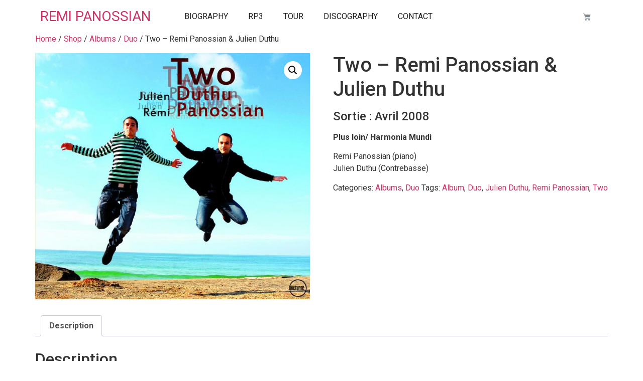

--- FILE ---
content_type: text/html; charset=UTF-8
request_url: https://www.remipanossian.com/en/shop/two/
body_size: 19511
content:
<!doctype html>
<html lang="en-US" prefix="og: http://ogp.me/ns#">
<head>
	<meta charset="UTF-8">
	<meta name="viewport" content="width=device-width, initial-scale=1">
	<link rel="profile" href="https://gmpg.org/xfn/11">
	<meta name='robots' content='index, follow, max-image-preview:large, max-snippet:-1, max-video-preview:-1' />
	<style>img:is([sizes="auto" i], [sizes^="auto," i]) { contain-intrinsic-size: 3000px 1500px }</style>
	<meta property="og:locale" content="en_US" />
<meta property="og:type" content="product" />
<meta property="og:title" content="Two &#8211; Remi Panossian &amp; Julien Duthu" />
<meta property="og:description" content="Sortie : Avril 2008Plus loin/ Harmonia MundiRemi Panossian (piano)Julien Duthu (Contrebasse)" />
<meta property="og:url" content="https://www.remipanossian.com/en/shop/two/" />
<meta property="og:site_name" content="Remi Panossian | Official Website" />
<meta property="og:image" content="https://www.remipanossian.com/wp-content/uploads/2008/04/album-remi-panossian-two.jpg" />
<meta property="og:image:secure_url" content="https://www.remipanossian.com/wp-content/uploads/2008/04/album-remi-panossian-two.jpg" />
<meta property="og:image:width" content="851" />
<meta property="og:image:height" content="765" />
<meta property="product:availability" content="instock"/>
<meta property="og:availability" content="instock"/>
<meta property="product:condition" content="new" />

	<!-- This site is optimized with the Yoast SEO plugin v26.0 - https://yoast.com/wordpress/plugins/seo/ -->
	<title>Two - Remi Panossian &amp; Julien Duthu - Remi Panossian | Official Website</title>
	<link rel="canonical" href="https://www.remipanossian.com/shop/two/" />
	<meta property="og:locale" content="en_US" />
	<meta property="og:type" content="article" />
	<meta property="og:title" content="Two - Remi Panossian &amp; Julien Duthu - Remi Panossian | Official Website" />
	<meta property="og:description" content="Sortie : Avril 2008 Plus loin/ Harmonia Mundi  Remi Panossian (piano) Julien Duthu (Contrebasse)" />
	<meta property="og:url" content="https://www.remipanossian.com/shop/two/" />
	<meta property="og:site_name" content="Remi Panossian | Official Website" />
	<meta property="article:modified_time" content="2018-01-24T00:22:15+00:00" />
	<meta property="og:image" content="https://www.remipanossian.com/wp-content/uploads/2008/04/album-remi-panossian-two.jpg" />
	<meta property="og:image:width" content="851" />
	<meta property="og:image:height" content="765" />
	<meta property="og:image:type" content="image/jpeg" />
	<meta name="twitter:card" content="summary_large_image" />
	<script type="application/ld+json" class="yoast-schema-graph">{"@context":"https://schema.org","@graph":[{"@type":"WebPage","@id":"https://www.remipanossian.com/shop/two/","url":"https://www.remipanossian.com/shop/two/","name":"Two - Remi Panossian & Julien Duthu - Remi Panossian | Official Website","isPartOf":{"@id":"https://www.remipanossian.com/#website"},"primaryImageOfPage":{"@id":"https://www.remipanossian.com/shop/two/#primaryimage"},"image":{"@id":"https://www.remipanossian.com/shop/two/#primaryimage"},"thumbnailUrl":"https://www.remipanossian.com/wp-content/uploads/2008/04/album-remi-panossian-two.jpg","datePublished":"2008-04-10T00:10:31+00:00","dateModified":"2018-01-24T00:22:15+00:00","breadcrumb":{"@id":"https://www.remipanossian.com/shop/two/#breadcrumb"},"inLanguage":"en-US","potentialAction":[{"@type":"ReadAction","target":["https://www.remipanossian.com/shop/two/"]}]},{"@type":"ImageObject","inLanguage":"en-US","@id":"https://www.remipanossian.com/shop/two/#primaryimage","url":"https://www.remipanossian.com/wp-content/uploads/2008/04/album-remi-panossian-two.jpg","contentUrl":"https://www.remipanossian.com/wp-content/uploads/2008/04/album-remi-panossian-two.jpg","width":851,"height":765,"caption":"REMI PANOSSIAN TWO"},{"@type":"BreadcrumbList","@id":"https://www.remipanossian.com/shop/two/#breadcrumb","itemListElement":[{"@type":"ListItem","position":1,"name":"Home","item":"https://www.remipanossian.com/en/"},{"@type":"ListItem","position":2,"name":"Shop","item":"https://www.remipanossian.com/shop/"},{"@type":"ListItem","position":3,"name":"Two &#8211; Remi Panossian &#038; Julien Duthu"}]},{"@type":"WebSite","@id":"https://www.remipanossian.com/#website","url":"https://www.remipanossian.com/","name":"Remi Panossian | Official Website","description":"New Album release ! Remi Panossian Trio - RP3: 88888888","potentialAction":[{"@type":"SearchAction","target":{"@type":"EntryPoint","urlTemplate":"https://www.remipanossian.com/?s={search_term_string}"},"query-input":{"@type":"PropertyValueSpecification","valueRequired":true,"valueName":"search_term_string"}}],"inLanguage":"en-US"}]}</script>
	<!-- / Yoast SEO plugin. -->


<link rel='dns-prefetch' href='//www.remipanossian.com' />
<link rel="alternate" type="application/rss+xml" title="Remi Panossian | Official Website &raquo; Feed" href="https://www.remipanossian.com/en/feed/" />
<link rel="alternate" type="application/rss+xml" title="Remi Panossian | Official Website &raquo; Comments Feed" href="https://www.remipanossian.com/en/comments/feed/" />
<script>
window._wpemojiSettings = {"baseUrl":"https:\/\/s.w.org\/images\/core\/emoji\/16.0.1\/72x72\/","ext":".png","svgUrl":"https:\/\/s.w.org\/images\/core\/emoji\/16.0.1\/svg\/","svgExt":".svg","source":{"concatemoji":"https:\/\/www.remipanossian.com\/wp-includes\/js\/wp-emoji-release.min.js?ver=16e2746cb2875ca147ff83b7d816dc48"}};
/*! This file is auto-generated */
!function(s,n){var o,i,e;function c(e){try{var t={supportTests:e,timestamp:(new Date).valueOf()};sessionStorage.setItem(o,JSON.stringify(t))}catch(e){}}function p(e,t,n){e.clearRect(0,0,e.canvas.width,e.canvas.height),e.fillText(t,0,0);var t=new Uint32Array(e.getImageData(0,0,e.canvas.width,e.canvas.height).data),a=(e.clearRect(0,0,e.canvas.width,e.canvas.height),e.fillText(n,0,0),new Uint32Array(e.getImageData(0,0,e.canvas.width,e.canvas.height).data));return t.every(function(e,t){return e===a[t]})}function u(e,t){e.clearRect(0,0,e.canvas.width,e.canvas.height),e.fillText(t,0,0);for(var n=e.getImageData(16,16,1,1),a=0;a<n.data.length;a++)if(0!==n.data[a])return!1;return!0}function f(e,t,n,a){switch(t){case"flag":return n(e,"\ud83c\udff3\ufe0f\u200d\u26a7\ufe0f","\ud83c\udff3\ufe0f\u200b\u26a7\ufe0f")?!1:!n(e,"\ud83c\udde8\ud83c\uddf6","\ud83c\udde8\u200b\ud83c\uddf6")&&!n(e,"\ud83c\udff4\udb40\udc67\udb40\udc62\udb40\udc65\udb40\udc6e\udb40\udc67\udb40\udc7f","\ud83c\udff4\u200b\udb40\udc67\u200b\udb40\udc62\u200b\udb40\udc65\u200b\udb40\udc6e\u200b\udb40\udc67\u200b\udb40\udc7f");case"emoji":return!a(e,"\ud83e\udedf")}return!1}function g(e,t,n,a){var r="undefined"!=typeof WorkerGlobalScope&&self instanceof WorkerGlobalScope?new OffscreenCanvas(300,150):s.createElement("canvas"),o=r.getContext("2d",{willReadFrequently:!0}),i=(o.textBaseline="top",o.font="600 32px Arial",{});return e.forEach(function(e){i[e]=t(o,e,n,a)}),i}function t(e){var t=s.createElement("script");t.src=e,t.defer=!0,s.head.appendChild(t)}"undefined"!=typeof Promise&&(o="wpEmojiSettingsSupports",i=["flag","emoji"],n.supports={everything:!0,everythingExceptFlag:!0},e=new Promise(function(e){s.addEventListener("DOMContentLoaded",e,{once:!0})}),new Promise(function(t){var n=function(){try{var e=JSON.parse(sessionStorage.getItem(o));if("object"==typeof e&&"number"==typeof e.timestamp&&(new Date).valueOf()<e.timestamp+604800&&"object"==typeof e.supportTests)return e.supportTests}catch(e){}return null}();if(!n){if("undefined"!=typeof Worker&&"undefined"!=typeof OffscreenCanvas&&"undefined"!=typeof URL&&URL.createObjectURL&&"undefined"!=typeof Blob)try{var e="postMessage("+g.toString()+"("+[JSON.stringify(i),f.toString(),p.toString(),u.toString()].join(",")+"));",a=new Blob([e],{type:"text/javascript"}),r=new Worker(URL.createObjectURL(a),{name:"wpTestEmojiSupports"});return void(r.onmessage=function(e){c(n=e.data),r.terminate(),t(n)})}catch(e){}c(n=g(i,f,p,u))}t(n)}).then(function(e){for(var t in e)n.supports[t]=e[t],n.supports.everything=n.supports.everything&&n.supports[t],"flag"!==t&&(n.supports.everythingExceptFlag=n.supports.everythingExceptFlag&&n.supports[t]);n.supports.everythingExceptFlag=n.supports.everythingExceptFlag&&!n.supports.flag,n.DOMReady=!1,n.readyCallback=function(){n.DOMReady=!0}}).then(function(){return e}).then(function(){var e;n.supports.everything||(n.readyCallback(),(e=n.source||{}).concatemoji?t(e.concatemoji):e.wpemoji&&e.twemoji&&(t(e.twemoji),t(e.wpemoji)))}))}((window,document),window._wpemojiSettings);
</script>
<style id='wp-emoji-styles-inline-css'>

	img.wp-smiley, img.emoji {
		display: inline !important;
		border: none !important;
		box-shadow: none !important;
		height: 1em !important;
		width: 1em !important;
		margin: 0 0.07em !important;
		vertical-align: -0.1em !important;
		background: none !important;
		padding: 0 !important;
	}
</style>
<link rel='stylesheet' id='wp-block-library-css' href='https://www.remipanossian.com/wp-includes/css/dist/block-library/style.min.css?ver=16e2746cb2875ca147ff83b7d816dc48' media='all' />
<style id='global-styles-inline-css'>
:root{--wp--preset--aspect-ratio--square: 1;--wp--preset--aspect-ratio--4-3: 4/3;--wp--preset--aspect-ratio--3-4: 3/4;--wp--preset--aspect-ratio--3-2: 3/2;--wp--preset--aspect-ratio--2-3: 2/3;--wp--preset--aspect-ratio--16-9: 16/9;--wp--preset--aspect-ratio--9-16: 9/16;--wp--preset--color--black: #000000;--wp--preset--color--cyan-bluish-gray: #abb8c3;--wp--preset--color--white: #ffffff;--wp--preset--color--pale-pink: #f78da7;--wp--preset--color--vivid-red: #cf2e2e;--wp--preset--color--luminous-vivid-orange: #ff6900;--wp--preset--color--luminous-vivid-amber: #fcb900;--wp--preset--color--light-green-cyan: #7bdcb5;--wp--preset--color--vivid-green-cyan: #00d084;--wp--preset--color--pale-cyan-blue: #8ed1fc;--wp--preset--color--vivid-cyan-blue: #0693e3;--wp--preset--color--vivid-purple: #9b51e0;--wp--preset--gradient--vivid-cyan-blue-to-vivid-purple: linear-gradient(135deg,rgba(6,147,227,1) 0%,rgb(155,81,224) 100%);--wp--preset--gradient--light-green-cyan-to-vivid-green-cyan: linear-gradient(135deg,rgb(122,220,180) 0%,rgb(0,208,130) 100%);--wp--preset--gradient--luminous-vivid-amber-to-luminous-vivid-orange: linear-gradient(135deg,rgba(252,185,0,1) 0%,rgba(255,105,0,1) 100%);--wp--preset--gradient--luminous-vivid-orange-to-vivid-red: linear-gradient(135deg,rgba(255,105,0,1) 0%,rgb(207,46,46) 100%);--wp--preset--gradient--very-light-gray-to-cyan-bluish-gray: linear-gradient(135deg,rgb(238,238,238) 0%,rgb(169,184,195) 100%);--wp--preset--gradient--cool-to-warm-spectrum: linear-gradient(135deg,rgb(74,234,220) 0%,rgb(151,120,209) 20%,rgb(207,42,186) 40%,rgb(238,44,130) 60%,rgb(251,105,98) 80%,rgb(254,248,76) 100%);--wp--preset--gradient--blush-light-purple: linear-gradient(135deg,rgb(255,206,236) 0%,rgb(152,150,240) 100%);--wp--preset--gradient--blush-bordeaux: linear-gradient(135deg,rgb(254,205,165) 0%,rgb(254,45,45) 50%,rgb(107,0,62) 100%);--wp--preset--gradient--luminous-dusk: linear-gradient(135deg,rgb(255,203,112) 0%,rgb(199,81,192) 50%,rgb(65,88,208) 100%);--wp--preset--gradient--pale-ocean: linear-gradient(135deg,rgb(255,245,203) 0%,rgb(182,227,212) 50%,rgb(51,167,181) 100%);--wp--preset--gradient--electric-grass: linear-gradient(135deg,rgb(202,248,128) 0%,rgb(113,206,126) 100%);--wp--preset--gradient--midnight: linear-gradient(135deg,rgb(2,3,129) 0%,rgb(40,116,252) 100%);--wp--preset--font-size--small: 13px;--wp--preset--font-size--medium: 20px;--wp--preset--font-size--large: 36px;--wp--preset--font-size--x-large: 42px;--wp--preset--spacing--20: 0.44rem;--wp--preset--spacing--30: 0.67rem;--wp--preset--spacing--40: 1rem;--wp--preset--spacing--50: 1.5rem;--wp--preset--spacing--60: 2.25rem;--wp--preset--spacing--70: 3.38rem;--wp--preset--spacing--80: 5.06rem;--wp--preset--shadow--natural: 6px 6px 9px rgba(0, 0, 0, 0.2);--wp--preset--shadow--deep: 12px 12px 50px rgba(0, 0, 0, 0.4);--wp--preset--shadow--sharp: 6px 6px 0px rgba(0, 0, 0, 0.2);--wp--preset--shadow--outlined: 6px 6px 0px -3px rgba(255, 255, 255, 1), 6px 6px rgba(0, 0, 0, 1);--wp--preset--shadow--crisp: 6px 6px 0px rgba(0, 0, 0, 1);}:root { --wp--style--global--content-size: 800px;--wp--style--global--wide-size: 1200px; }:where(body) { margin: 0; }.wp-site-blocks > .alignleft { float: left; margin-right: 2em; }.wp-site-blocks > .alignright { float: right; margin-left: 2em; }.wp-site-blocks > .aligncenter { justify-content: center; margin-left: auto; margin-right: auto; }:where(.wp-site-blocks) > * { margin-block-start: 24px; margin-block-end: 0; }:where(.wp-site-blocks) > :first-child { margin-block-start: 0; }:where(.wp-site-blocks) > :last-child { margin-block-end: 0; }:root { --wp--style--block-gap: 24px; }:root :where(.is-layout-flow) > :first-child{margin-block-start: 0;}:root :where(.is-layout-flow) > :last-child{margin-block-end: 0;}:root :where(.is-layout-flow) > *{margin-block-start: 24px;margin-block-end: 0;}:root :where(.is-layout-constrained) > :first-child{margin-block-start: 0;}:root :where(.is-layout-constrained) > :last-child{margin-block-end: 0;}:root :where(.is-layout-constrained) > *{margin-block-start: 24px;margin-block-end: 0;}:root :where(.is-layout-flex){gap: 24px;}:root :where(.is-layout-grid){gap: 24px;}.is-layout-flow > .alignleft{float: left;margin-inline-start: 0;margin-inline-end: 2em;}.is-layout-flow > .alignright{float: right;margin-inline-start: 2em;margin-inline-end: 0;}.is-layout-flow > .aligncenter{margin-left: auto !important;margin-right: auto !important;}.is-layout-constrained > .alignleft{float: left;margin-inline-start: 0;margin-inline-end: 2em;}.is-layout-constrained > .alignright{float: right;margin-inline-start: 2em;margin-inline-end: 0;}.is-layout-constrained > .aligncenter{margin-left: auto !important;margin-right: auto !important;}.is-layout-constrained > :where(:not(.alignleft):not(.alignright):not(.alignfull)){max-width: var(--wp--style--global--content-size);margin-left: auto !important;margin-right: auto !important;}.is-layout-constrained > .alignwide{max-width: var(--wp--style--global--wide-size);}body .is-layout-flex{display: flex;}.is-layout-flex{flex-wrap: wrap;align-items: center;}.is-layout-flex > :is(*, div){margin: 0;}body .is-layout-grid{display: grid;}.is-layout-grid > :is(*, div){margin: 0;}body{padding-top: 0px;padding-right: 0px;padding-bottom: 0px;padding-left: 0px;}a:where(:not(.wp-element-button)){text-decoration: underline;}:root :where(.wp-element-button, .wp-block-button__link){background-color: #32373c;border-width: 0;color: #fff;font-family: inherit;font-size: inherit;line-height: inherit;padding: calc(0.667em + 2px) calc(1.333em + 2px);text-decoration: none;}.has-black-color{color: var(--wp--preset--color--black) !important;}.has-cyan-bluish-gray-color{color: var(--wp--preset--color--cyan-bluish-gray) !important;}.has-white-color{color: var(--wp--preset--color--white) !important;}.has-pale-pink-color{color: var(--wp--preset--color--pale-pink) !important;}.has-vivid-red-color{color: var(--wp--preset--color--vivid-red) !important;}.has-luminous-vivid-orange-color{color: var(--wp--preset--color--luminous-vivid-orange) !important;}.has-luminous-vivid-amber-color{color: var(--wp--preset--color--luminous-vivid-amber) !important;}.has-light-green-cyan-color{color: var(--wp--preset--color--light-green-cyan) !important;}.has-vivid-green-cyan-color{color: var(--wp--preset--color--vivid-green-cyan) !important;}.has-pale-cyan-blue-color{color: var(--wp--preset--color--pale-cyan-blue) !important;}.has-vivid-cyan-blue-color{color: var(--wp--preset--color--vivid-cyan-blue) !important;}.has-vivid-purple-color{color: var(--wp--preset--color--vivid-purple) !important;}.has-black-background-color{background-color: var(--wp--preset--color--black) !important;}.has-cyan-bluish-gray-background-color{background-color: var(--wp--preset--color--cyan-bluish-gray) !important;}.has-white-background-color{background-color: var(--wp--preset--color--white) !important;}.has-pale-pink-background-color{background-color: var(--wp--preset--color--pale-pink) !important;}.has-vivid-red-background-color{background-color: var(--wp--preset--color--vivid-red) !important;}.has-luminous-vivid-orange-background-color{background-color: var(--wp--preset--color--luminous-vivid-orange) !important;}.has-luminous-vivid-amber-background-color{background-color: var(--wp--preset--color--luminous-vivid-amber) !important;}.has-light-green-cyan-background-color{background-color: var(--wp--preset--color--light-green-cyan) !important;}.has-vivid-green-cyan-background-color{background-color: var(--wp--preset--color--vivid-green-cyan) !important;}.has-pale-cyan-blue-background-color{background-color: var(--wp--preset--color--pale-cyan-blue) !important;}.has-vivid-cyan-blue-background-color{background-color: var(--wp--preset--color--vivid-cyan-blue) !important;}.has-vivid-purple-background-color{background-color: var(--wp--preset--color--vivid-purple) !important;}.has-black-border-color{border-color: var(--wp--preset--color--black) !important;}.has-cyan-bluish-gray-border-color{border-color: var(--wp--preset--color--cyan-bluish-gray) !important;}.has-white-border-color{border-color: var(--wp--preset--color--white) !important;}.has-pale-pink-border-color{border-color: var(--wp--preset--color--pale-pink) !important;}.has-vivid-red-border-color{border-color: var(--wp--preset--color--vivid-red) !important;}.has-luminous-vivid-orange-border-color{border-color: var(--wp--preset--color--luminous-vivid-orange) !important;}.has-luminous-vivid-amber-border-color{border-color: var(--wp--preset--color--luminous-vivid-amber) !important;}.has-light-green-cyan-border-color{border-color: var(--wp--preset--color--light-green-cyan) !important;}.has-vivid-green-cyan-border-color{border-color: var(--wp--preset--color--vivid-green-cyan) !important;}.has-pale-cyan-blue-border-color{border-color: var(--wp--preset--color--pale-cyan-blue) !important;}.has-vivid-cyan-blue-border-color{border-color: var(--wp--preset--color--vivid-cyan-blue) !important;}.has-vivid-purple-border-color{border-color: var(--wp--preset--color--vivid-purple) !important;}.has-vivid-cyan-blue-to-vivid-purple-gradient-background{background: var(--wp--preset--gradient--vivid-cyan-blue-to-vivid-purple) !important;}.has-light-green-cyan-to-vivid-green-cyan-gradient-background{background: var(--wp--preset--gradient--light-green-cyan-to-vivid-green-cyan) !important;}.has-luminous-vivid-amber-to-luminous-vivid-orange-gradient-background{background: var(--wp--preset--gradient--luminous-vivid-amber-to-luminous-vivid-orange) !important;}.has-luminous-vivid-orange-to-vivid-red-gradient-background{background: var(--wp--preset--gradient--luminous-vivid-orange-to-vivid-red) !important;}.has-very-light-gray-to-cyan-bluish-gray-gradient-background{background: var(--wp--preset--gradient--very-light-gray-to-cyan-bluish-gray) !important;}.has-cool-to-warm-spectrum-gradient-background{background: var(--wp--preset--gradient--cool-to-warm-spectrum) !important;}.has-blush-light-purple-gradient-background{background: var(--wp--preset--gradient--blush-light-purple) !important;}.has-blush-bordeaux-gradient-background{background: var(--wp--preset--gradient--blush-bordeaux) !important;}.has-luminous-dusk-gradient-background{background: var(--wp--preset--gradient--luminous-dusk) !important;}.has-pale-ocean-gradient-background{background: var(--wp--preset--gradient--pale-ocean) !important;}.has-electric-grass-gradient-background{background: var(--wp--preset--gradient--electric-grass) !important;}.has-midnight-gradient-background{background: var(--wp--preset--gradient--midnight) !important;}.has-small-font-size{font-size: var(--wp--preset--font-size--small) !important;}.has-medium-font-size{font-size: var(--wp--preset--font-size--medium) !important;}.has-large-font-size{font-size: var(--wp--preset--font-size--large) !important;}.has-x-large-font-size{font-size: var(--wp--preset--font-size--x-large) !important;}
:root :where(.wp-block-pullquote){font-size: 1.5em;line-height: 1.6;}
</style>
<link rel='stylesheet' id='contact-form-7-css' href='https://www.remipanossian.com/wp-content/plugins/contact-form-7/includes/css/styles.css?ver=6.1.2' media='all' />
<link rel='stylesheet' id='photoswipe-css' href='https://www.remipanossian.com/wp-content/plugins/woocommerce/assets/css/photoswipe/photoswipe.min.css?ver=10.2.3' media='all' />
<link rel='stylesheet' id='photoswipe-default-skin-css' href='https://www.remipanossian.com/wp-content/plugins/woocommerce/assets/css/photoswipe/default-skin/default-skin.min.css?ver=10.2.3' media='all' />
<link rel='stylesheet' id='woocommerce-layout-css' href='https://www.remipanossian.com/wp-content/plugins/woocommerce/assets/css/woocommerce-layout.css?ver=10.2.3' media='all' />
<link rel='stylesheet' id='woocommerce-smallscreen-css' href='https://www.remipanossian.com/wp-content/plugins/woocommerce/assets/css/woocommerce-smallscreen.css?ver=10.2.3' media='only screen and (max-width: 768px)' />
<link rel='stylesheet' id='woocommerce-general-css' href='https://www.remipanossian.com/wp-content/plugins/woocommerce/assets/css/woocommerce.css?ver=10.2.3' media='all' />
<style id='woocommerce-inline-inline-css'>
.woocommerce form .form-row .required { visibility: visible; }
</style>
<link rel='stylesheet' id='wpml-menu-item-0-css' href='//www.remipanossian.com/wp-content/plugins/sitepress-multilingual-cms/templates/language-switchers/menu-item/style.min.css?ver=1' media='all' />
<link rel='stylesheet' id='brands-styles-css' href='https://www.remipanossian.com/wp-content/plugins/woocommerce/assets/css/brands.css?ver=10.2.3' media='all' />
<link rel='stylesheet' id='hello-elementor-css' href='https://www.remipanossian.com/wp-content/themes/hello-elementor/assets/css/reset.css?ver=3.4.4' media='all' />
<link rel='stylesheet' id='hello-elementor-theme-style-css' href='https://www.remipanossian.com/wp-content/themes/hello-elementor/assets/css/theme.css?ver=3.4.4' media='all' />
<link rel='stylesheet' id='hello-elementor-header-footer-css' href='https://www.remipanossian.com/wp-content/themes/hello-elementor/assets/css/header-footer.css?ver=3.4.4' media='all' />
<link rel='stylesheet' id='elementor-icons-css' href='https://www.remipanossian.com/wp-content/plugins/elementor/assets/lib/eicons/css/elementor-icons.min.css?ver=5.44.0' media='all' />
<link rel='stylesheet' id='elementor-frontend-css' href='https://www.remipanossian.com/wp-content/plugins/elementor/assets/css/frontend.min.css?ver=3.32.4' media='all' />
<style id='elementor-frontend-inline-css'>
.elementor-kit-426{--e-global-color-primary:#6EC1E4;--e-global-color-secondary:#54595F;--e-global-color-text:#7A7A7A;--e-global-color-accent:#61CE70;--e-global-typography-primary-font-family:"Roboto";--e-global-typography-primary-font-weight:600;--e-global-typography-secondary-font-family:"Roboto Slab";--e-global-typography-secondary-font-weight:400;--e-global-typography-text-font-family:"Roboto";--e-global-typography-text-font-weight:400;--e-global-typography-accent-font-family:"Roboto";--e-global-typography-accent-font-weight:500;}.elementor-kit-426 e-page-transition{background-color:#FFBC7D;}.elementor-section.elementor-section-boxed > .elementor-container{max-width:1140px;}.e-con{--container-max-width:1140px;}.elementor-widget:not(:last-child){margin-block-end:20px;}.elementor-element{--widgets-spacing:20px 20px;--widgets-spacing-row:20px;--widgets-spacing-column:20px;}{}h1.entry-title{display:var(--page-title-display);}.site-header .site-branding{flex-direction:column;align-items:stretch;}.site-header{padding-inline-end:0px;padding-inline-start:0px;}.site-footer .site-branding{flex-direction:column;align-items:stretch;}@media(max-width:1024px){.elementor-section.elementor-section-boxed > .elementor-container{max-width:1024px;}.e-con{--container-max-width:1024px;}}@media(max-width:767px){.elementor-section.elementor-section-boxed > .elementor-container{max-width:767px;}.e-con{--container-max-width:767px;}}
.elementor-475 .elementor-element.elementor-element-95e9337 > .elementor-container > .elementor-column > .elementor-widget-wrap{align-content:center;align-items:center;}.elementor-475 .elementor-element.elementor-element-95e9337:not(.elementor-motion-effects-element-type-background), .elementor-475 .elementor-element.elementor-element-95e9337 > .elementor-motion-effects-container > .elementor-motion-effects-layer{background-color:#FFFFFF;}.elementor-475 .elementor-element.elementor-element-95e9337{transition:background 0.3s, border 0.3s, border-radius 0.3s, box-shadow 0.3s;}.elementor-475 .elementor-element.elementor-element-95e9337 > .elementor-background-overlay{transition:background 0.3s, border-radius 0.3s, opacity 0.3s;}.elementor-475 .elementor-element.elementor-element-773028a > .elementor-element-populated{margin:0px 0px 0px 0px;--e-column-margin-right:0px;--e-column-margin-left:0px;padding:5px 0px 5px 10px;}.elementor-widget-heading .elementor-heading-title{font-family:var( --e-global-typography-primary-font-family ), Sans-serif;font-weight:var( --e-global-typography-primary-font-weight );color:var( --e-global-color-primary );}.elementor-475 .elementor-element.elementor-element-48ce2a5 .elementor-heading-title{font-family:"Roboto", Sans-serif;font-size:28px;font-weight:400;text-transform:uppercase;color:#282828;}.elementor-475 .elementor-element.elementor-element-3ea28af.elementor-column > .elementor-widget-wrap{justify-content:space-between;}.elementor-widget-nav-menu .elementor-nav-menu .elementor-item{font-family:var( --e-global-typography-primary-font-family ), Sans-serif;font-weight:var( --e-global-typography-primary-font-weight );}.elementor-widget-nav-menu .elementor-nav-menu--main .elementor-item{color:var( --e-global-color-text );fill:var( --e-global-color-text );}.elementor-widget-nav-menu .elementor-nav-menu--main .elementor-item:hover,
					.elementor-widget-nav-menu .elementor-nav-menu--main .elementor-item.elementor-item-active,
					.elementor-widget-nav-menu .elementor-nav-menu--main .elementor-item.highlighted,
					.elementor-widget-nav-menu .elementor-nav-menu--main .elementor-item:focus{color:var( --e-global-color-accent );fill:var( --e-global-color-accent );}.elementor-widget-nav-menu .elementor-nav-menu--main:not(.e--pointer-framed) .elementor-item:before,
					.elementor-widget-nav-menu .elementor-nav-menu--main:not(.e--pointer-framed) .elementor-item:after{background-color:var( --e-global-color-accent );}.elementor-widget-nav-menu .e--pointer-framed .elementor-item:before,
					.elementor-widget-nav-menu .e--pointer-framed .elementor-item:after{border-color:var( --e-global-color-accent );}.elementor-widget-nav-menu{--e-nav-menu-divider-color:var( --e-global-color-text );}.elementor-widget-nav-menu .elementor-nav-menu--dropdown .elementor-item, .elementor-widget-nav-menu .elementor-nav-menu--dropdown  .elementor-sub-item{font-family:var( --e-global-typography-accent-font-family ), Sans-serif;font-weight:var( --e-global-typography-accent-font-weight );}.elementor-475 .elementor-element.elementor-element-7f1c3bd{width:auto;max-width:auto;}.elementor-475 .elementor-element.elementor-element-7f1c3bd .elementor-menu-toggle{margin:0 auto;background-color:#02010100;}.elementor-475 .elementor-element.elementor-element-7f1c3bd .elementor-nav-menu .elementor-item{font-family:"Roboto", Sans-serif;font-weight:400;text-transform:uppercase;}.elementor-475 .elementor-element.elementor-element-7f1c3bd .elementor-nav-menu--main .elementor-item{color:#201F1F;fill:#201F1F;}.elementor-475 .elementor-element.elementor-element-7f1c3bd .elementor-nav-menu--main .elementor-item:hover,
					.elementor-475 .elementor-element.elementor-element-7f1c3bd .elementor-nav-menu--main .elementor-item.elementor-item-active,
					.elementor-475 .elementor-element.elementor-element-7f1c3bd .elementor-nav-menu--main .elementor-item.highlighted,
					.elementor-475 .elementor-element.elementor-element-7f1c3bd .elementor-nav-menu--main .elementor-item:focus{color:#424242;fill:#424242;}.elementor-475 .elementor-element.elementor-element-7f1c3bd .elementor-nav-menu--main .elementor-item.elementor-item-active{color:#999999;}.elementor-widget-woocommerce-menu-cart .elementor-menu-cart__toggle .elementor-button{font-family:var( --e-global-typography-primary-font-family ), Sans-serif;font-weight:var( --e-global-typography-primary-font-weight );}.elementor-widget-woocommerce-menu-cart .elementor-menu-cart__product-name a{font-family:var( --e-global-typography-primary-font-family ), Sans-serif;font-weight:var( --e-global-typography-primary-font-weight );}.elementor-widget-woocommerce-menu-cart .elementor-menu-cart__product-price{font-family:var( --e-global-typography-primary-font-family ), Sans-serif;font-weight:var( --e-global-typography-primary-font-weight );}.elementor-widget-woocommerce-menu-cart .elementor-menu-cart__footer-buttons .elementor-button{font-family:var( --e-global-typography-primary-font-family ), Sans-serif;font-weight:var( --e-global-typography-primary-font-weight );}.elementor-widget-woocommerce-menu-cart .elementor-menu-cart__footer-buttons a.elementor-button--view-cart{font-family:var( --e-global-typography-primary-font-family ), Sans-serif;font-weight:var( --e-global-typography-primary-font-weight );}.elementor-widget-woocommerce-menu-cart .elementor-menu-cart__footer-buttons a.elementor-button--checkout{font-family:var( --e-global-typography-primary-font-family ), Sans-serif;font-weight:var( --e-global-typography-primary-font-weight );}.elementor-widget-woocommerce-menu-cart .woocommerce-mini-cart__empty-message{font-family:var( --e-global-typography-primary-font-family ), Sans-serif;font-weight:var( --e-global-typography-primary-font-weight );}.elementor-475 .elementor-element.elementor-element-2212d70{width:auto;max-width:auto;--divider-style:solid;--subtotal-divider-style:solid;--elementor-remove-from-cart-button:none;--remove-from-cart-button:block;--toggle-button-border-width:0px;--toggle-button-border-radius:0px;--cart-border-style:none;--cart-footer-layout:1fr 1fr;--products-max-height-sidecart:calc(100vh - 240px);--products-max-height-minicart:calc(100vh - 385px);}.elementor-475 .elementor-element.elementor-element-2212d70 .widget_shopping_cart_content{--subtotal-divider-left-width:0;--subtotal-divider-right-width:0;}@media(max-width:1024px){.elementor-475 .elementor-element.elementor-element-48ce2a5 .elementor-heading-title{font-size:22px;}.elementor-475 .elementor-element.elementor-element-3ea28af > .elementor-widget-wrap > .elementor-widget:not(.elementor-widget__width-auto):not(.elementor-widget__width-initial):not(:last-child):not(.elementor-absolute){margin-bottom:10px;}.elementor-475 .elementor-element.elementor-element-7f1c3bd .elementor-nav-menu .elementor-item{font-size:15px;line-height:24px;}.elementor-475 .elementor-element.elementor-element-7f1c3bd .elementor-nav-menu--main .elementor-item{padding-left:9px;padding-right:9px;}.elementor-475 .elementor-element.elementor-element-2212d70{--main-alignment:center;}}@media(min-width:768px){.elementor-475 .elementor-element.elementor-element-773028a{width:23.421%;}.elementor-475 .elementor-element.elementor-element-3ea28af{width:76.579%;}}@media(max-width:1024px) and (min-width:768px){.elementor-475 .elementor-element.elementor-element-773028a{width:26%;}.elementor-475 .elementor-element.elementor-element-3ea28af{width:74%;}}@media(max-width:767px){.elementor-475 .elementor-element.elementor-element-773028a{width:60%;}.elementor-475 .elementor-element.elementor-element-48ce2a5{text-align:center;}.elementor-475 .elementor-element.elementor-element-48ce2a5 .elementor-heading-title{font-size:20px;}.elementor-475 .elementor-element.elementor-element-3ea28af{width:40%;}.elementor-475 .elementor-element.elementor-element-7f1c3bd{--nav-menu-icon-size:33px;}.elementor-475 .elementor-element.elementor-element-2212d70{width:auto;max-width:auto;}}
.elementor-478 .elementor-element.elementor-element-834dff0:not(.elementor-motion-effects-element-type-background), .elementor-478 .elementor-element.elementor-element-834dff0 > .elementor-motion-effects-container > .elementor-motion-effects-layer{background-color:#303133;}.elementor-478 .elementor-element.elementor-element-834dff0{transition:background 0.3s, border 0.3s, border-radius 0.3s, box-shadow 0.3s;padding:15px 0px 15px 0px;}.elementor-478 .elementor-element.elementor-element-834dff0 > .elementor-background-overlay{transition:background 0.3s, border-radius 0.3s, opacity 0.3s;}.elementor-478 .elementor-element.elementor-element-06a80c3.elementor-column > .elementor-widget-wrap{justify-content:center;}.elementor-widget-heading .elementor-heading-title{font-family:var( --e-global-typography-primary-font-family ), Sans-serif;font-weight:var( --e-global-typography-primary-font-weight );color:var( --e-global-color-primary );}.elementor-478 .elementor-element.elementor-element-8fc3f1c{text-align:center;}.elementor-478 .elementor-element.elementor-element-8fc3f1c .elementor-heading-title{font-family:"Roboto", Sans-serif;font-size:39px;font-weight:600;text-transform:uppercase;color:#FFFFFF;}.elementor-478 .elementor-element.elementor-element-8957599{--grid-template-columns:repeat(0, auto);width:auto;max-width:auto;--icon-size:22px;--grid-column-gap:6px;--grid-row-gap:0px;}.elementor-478 .elementor-element.elementor-element-8957599 .elementor-widget-container{text-align:center;}.elementor-478 .elementor-element.elementor-element-8957599 .elementor-social-icon{background-color:#636363;}.elementor-478 .elementor-element.elementor-element-595b520 > .elementor-container > .elementor-column > .elementor-widget-wrap{align-content:center;align-items:center;}.elementor-478 .elementor-element.elementor-element-595b520{padding:30px 0px 50px 0px;}.elementor-widget-text-editor{font-family:var( --e-global-typography-text-font-family ), Sans-serif;font-weight:var( --e-global-typography-text-font-weight );color:var( --e-global-color-text );}.elementor-widget-text-editor.elementor-drop-cap-view-stacked .elementor-drop-cap{background-color:var( --e-global-color-primary );}.elementor-widget-text-editor.elementor-drop-cap-view-framed .elementor-drop-cap, .elementor-widget-text-editor.elementor-drop-cap-view-default .elementor-drop-cap{color:var( --e-global-color-primary );border-color:var( --e-global-color-primary );}.elementor-478 .elementor-element.elementor-element-9623a23{text-align:center;}
</style>
<link rel='stylesheet' id='elementor-pro-css' href='https://www.remipanossian.com/wp-content/plugins/elementor-pro/assets/css/frontend.min.css?ver=3.7.7' media='all' />
<link rel='stylesheet' id='subscribe-forms-css-css' href='https://www.remipanossian.com/wp-content/plugins/easy-social-share-buttons3/assets/modules/subscribe-forms.min.css?ver=8.4' media='all' />
<link rel='stylesheet' id='easy-social-share-buttons-css' href='https://www.remipanossian.com/wp-content/plugins/easy-social-share-buttons3/assets/css/easy-social-share-buttons.min.css?ver=8.4' media='all' />
<link rel='stylesheet' id='elementor-gf-roboto-css' href='https://fonts.googleapis.com/css?family=Roboto:100,100italic,200,200italic,300,300italic,400,400italic,500,500italic,600,600italic,700,700italic,800,800italic,900,900italic&#038;display=auto' media='all' />
<link rel='stylesheet' id='elementor-gf-robotoslab-css' href='https://fonts.googleapis.com/css?family=Roboto+Slab:100,100italic,200,200italic,300,300italic,400,400italic,500,500italic,600,600italic,700,700italic,800,800italic,900,900italic&#038;display=auto' media='all' />
<link rel='stylesheet' id='elementor-icons-shared-0-css' href='https://www.remipanossian.com/wp-content/plugins/elementor/assets/lib/font-awesome/css/fontawesome.min.css?ver=5.15.3' media='all' />
<link rel='stylesheet' id='elementor-icons-fa-solid-css' href='https://www.remipanossian.com/wp-content/plugins/elementor/assets/lib/font-awesome/css/solid.min.css?ver=5.15.3' media='all' />
<link rel='stylesheet' id='elementor-icons-fa-brands-css' href='https://www.remipanossian.com/wp-content/plugins/elementor/assets/lib/font-awesome/css/brands.min.css?ver=5.15.3' media='all' />
<script src="https://www.remipanossian.com/wp-includes/js/jquery/jquery.min.js?ver=3.7.1" id="jquery-core-js"></script>
<script src="https://www.remipanossian.com/wp-includes/js/jquery/jquery-migrate.min.js?ver=3.4.1" id="jquery-migrate-js"></script>
<script src="https://www.remipanossian.com/wp-content/plugins/woocommerce/assets/js/jquery-blockui/jquery.blockUI.min.js?ver=2.7.0-wc.10.2.3" id="jquery-blockui-js" data-wp-strategy="defer"></script>
<script id="wc-add-to-cart-js-extra">
var wc_add_to_cart_params = {"ajax_url":"\/wp-admin\/admin-ajax.php","wc_ajax_url":"\/en\/?wc-ajax=%%endpoint%%&elementor_page_id=22","i18n_view_cart":"View cart","cart_url":"https:\/\/www.remipanossian.com\/cart\/","is_cart":"","cart_redirect_after_add":"no"};
</script>
<script src="https://www.remipanossian.com/wp-content/plugins/woocommerce/assets/js/frontend/add-to-cart.min.js?ver=10.2.3" id="wc-add-to-cart-js" data-wp-strategy="defer"></script>
<script src="https://www.remipanossian.com/wp-content/plugins/woocommerce/assets/js/zoom/jquery.zoom.min.js?ver=1.7.21-wc.10.2.3" id="zoom-js" defer data-wp-strategy="defer"></script>
<script src="https://www.remipanossian.com/wp-content/plugins/woocommerce/assets/js/photoswipe/photoswipe.min.js?ver=4.1.1-wc.10.2.3" id="photoswipe-js" defer data-wp-strategy="defer"></script>
<script src="https://www.remipanossian.com/wp-content/plugins/woocommerce/assets/js/photoswipe/photoswipe-ui-default.min.js?ver=4.1.1-wc.10.2.3" id="photoswipe-ui-default-js" defer data-wp-strategy="defer"></script>
<script id="wc-single-product-js-extra">
var wc_single_product_params = {"i18n_required_rating_text":"Please select a rating","i18n_rating_options":["1 of 5 stars","2 of 5 stars","3 of 5 stars","4 of 5 stars","5 of 5 stars"],"i18n_product_gallery_trigger_text":"View full-screen image gallery","review_rating_required":"yes","flexslider":{"rtl":false,"animation":"slide","smoothHeight":true,"directionNav":false,"controlNav":"thumbnails","slideshow":false,"animationSpeed":500,"animationLoop":false,"allowOneSlide":false},"zoom_enabled":"1","zoom_options":[],"photoswipe_enabled":"1","photoswipe_options":{"shareEl":false,"closeOnScroll":false,"history":false,"hideAnimationDuration":0,"showAnimationDuration":0},"flexslider_enabled":"1"};
</script>
<script src="https://www.remipanossian.com/wp-content/plugins/woocommerce/assets/js/frontend/single-product.min.js?ver=10.2.3" id="wc-single-product-js" defer data-wp-strategy="defer"></script>
<script src="https://www.remipanossian.com/wp-content/plugins/woocommerce/assets/js/js-cookie/js.cookie.min.js?ver=2.1.4-wc.10.2.3" id="js-cookie-js" defer data-wp-strategy="defer"></script>
<script id="woocommerce-js-extra">
var woocommerce_params = {"ajax_url":"\/wp-admin\/admin-ajax.php","wc_ajax_url":"\/en\/?wc-ajax=%%endpoint%%&elementor_page_id=22","i18n_password_show":"Show password","i18n_password_hide":"Hide password"};
</script>
<script src="https://www.remipanossian.com/wp-content/plugins/woocommerce/assets/js/frontend/woocommerce.min.js?ver=10.2.3" id="woocommerce-js" defer data-wp-strategy="defer"></script>
<script src="https://www.remipanossian.com/wp-content/plugins/js_composer_theme/assets/js/vendors/woocommerce-add-to-cart.js?ver=6.9.0" id="vc_woocommerce-add-to-cart-js-js"></script>
<link rel="https://api.w.org/" href="https://www.remipanossian.com/en/wp-json/" /><link rel="alternate" title="JSON" type="application/json" href="https://www.remipanossian.com/en/wp-json/wp/v2/product/22" /><link rel="alternate" title="oEmbed (JSON)" type="application/json+oembed" href="https://www.remipanossian.com/en/wp-json/oembed/1.0/embed?url=https%3A%2F%2Fwww.remipanossian.com%2Fen%2Fshop%2Ftwo%2F" />
<link rel="alternate" title="oEmbed (XML)" type="text/xml+oembed" href="https://www.remipanossian.com/en/wp-json/oembed/1.0/embed?url=https%3A%2F%2Fwww.remipanossian.com%2Fen%2Fshop%2Ftwo%2F&#038;format=xml" />
<meta name="generator" content="WPML ver:4.5.8 stt:1,4;" />
<meta name="description" content="Sortie : Avril 2008
Plus loin/ Harmonia Mundi

Remi Panossian (piano)
Julien Duthu (Contrebasse)">
	<noscript><style>.woocommerce-product-gallery{ opacity: 1 !important; }</style></noscript>
	<meta name="generator" content="Elementor 3.32.4; features: additional_custom_breakpoints; settings: css_print_method-internal, google_font-enabled, font_display-auto">
			<style>
				.e-con.e-parent:nth-of-type(n+4):not(.e-lazyloaded):not(.e-no-lazyload),
				.e-con.e-parent:nth-of-type(n+4):not(.e-lazyloaded):not(.e-no-lazyload) * {
					background-image: none !important;
				}
				@media screen and (max-height: 1024px) {
					.e-con.e-parent:nth-of-type(n+3):not(.e-lazyloaded):not(.e-no-lazyload),
					.e-con.e-parent:nth-of-type(n+3):not(.e-lazyloaded):not(.e-no-lazyload) * {
						background-image: none !important;
					}
				}
				@media screen and (max-height: 640px) {
					.e-con.e-parent:nth-of-type(n+2):not(.e-lazyloaded):not(.e-no-lazyload),
					.e-con.e-parent:nth-of-type(n+2):not(.e-lazyloaded):not(.e-no-lazyload) * {
						background-image: none !important;
					}
				}
			</style>
			<meta name="generator" content="Powered by WPBakery Page Builder - drag and drop page builder for WordPress."/>
<link rel="icon" href="https://www.remipanossian.com/wp-content/uploads/2025/04/cropped-nouvel-album-remi-panossian-trio-32x32.jpg" sizes="32x32" />
<link rel="icon" href="https://www.remipanossian.com/wp-content/uploads/2025/04/cropped-nouvel-album-remi-panossian-trio-192x192.jpg" sizes="192x192" />
<link rel="apple-touch-icon" href="https://www.remipanossian.com/wp-content/uploads/2025/04/cropped-nouvel-album-remi-panossian-trio-180x180.jpg" />
<meta name="msapplication-TileImage" content="https://www.remipanossian.com/wp-content/uploads/2025/04/cropped-nouvel-album-remi-panossian-trio-270x270.jpg" />
		<style id="wp-custom-css">
			.bit-widget .bit-offers{display:none !important;}		</style>
		<noscript><style> .wpb_animate_when_almost_visible { opacity: 1; }</style></noscript></head>
<body data-rsssl=1 class="wp-singular product-template-default single single-product postid-22 wp-embed-responsive wp-theme-hello-elementor theme-hello-elementor woocommerce woocommerce-page woocommerce-no-js hello-elementor-default essb-8.4 wpb-js-composer js-comp-ver-6.9.0 vc_responsive elementor-default elementor-kit-426">


<a class="skip-link screen-reader-text" href="#content">Skip to content</a>

		<div data-elementor-type="header" data-elementor-id="475" class="elementor elementor-475 elementor-location-header">
					<div class="elementor-section-wrap">
								<section class="elementor-section elementor-top-section elementor-element elementor-element-95e9337 elementor-section-content-middle elementor-section-boxed elementor-section-height-default elementor-section-height-default" data-id="95e9337" data-element_type="section" data-settings="{&quot;background_background&quot;:&quot;classic&quot;,&quot;sticky&quot;:&quot;top&quot;,&quot;sticky_on&quot;:[&quot;desktop&quot;,&quot;tablet&quot;,&quot;mobile&quot;],&quot;sticky_offset&quot;:0,&quot;sticky_effects_offset&quot;:0}">
						<div class="elementor-container elementor-column-gap-default">
					<div class="elementor-column elementor-col-50 elementor-top-column elementor-element elementor-element-773028a" data-id="773028a" data-element_type="column">
			<div class="elementor-widget-wrap elementor-element-populated">
						<div class="elementor-element elementor-element-48ce2a5 elementor-widget elementor-widget-heading" data-id="48ce2a5" data-element_type="widget" data-widget_type="heading.default">
				<div class="elementor-widget-container">
					<div class="elementor-heading-title elementor-size-default"><a href="https://www.remipanossian.com">REMI PANOSSIAN</a></div>				</div>
				</div>
					</div>
		</div>
				<div class="elementor-column elementor-col-50 elementor-top-column elementor-element elementor-element-3ea28af" data-id="3ea28af" data-element_type="column">
			<div class="elementor-widget-wrap elementor-element-populated">
						<div class="elementor-element elementor-element-7f1c3bd elementor-widget__width-auto elementor-nav-menu--dropdown-mobile elementor-nav-menu--stretch elementor-nav-menu__text-align-aside elementor-nav-menu--toggle elementor-nav-menu--burger elementor-widget elementor-widget-nav-menu" data-id="7f1c3bd" data-element_type="widget" data-settings="{&quot;full_width&quot;:&quot;stretch&quot;,&quot;layout&quot;:&quot;horizontal&quot;,&quot;submenu_icon&quot;:{&quot;value&quot;:&quot;&lt;i class=\&quot;fas fa-caret-down\&quot;&gt;&lt;\/i&gt;&quot;,&quot;library&quot;:&quot;fa-solid&quot;},&quot;toggle&quot;:&quot;burger&quot;}" data-widget_type="nav-menu.default">
				<div class="elementor-widget-container">
								<nav migration_allowed="1" migrated="0" role="navigation" class="elementor-nav-menu--main elementor-nav-menu__container elementor-nav-menu--layout-horizontal e--pointer-none">
				<ul id="menu-1-7f1c3bd" class="elementor-nav-menu"><li class="menu-item menu-item-type-post_type menu-item-object-page menu-item-694"><a href="https://www.remipanossian.com/en/remi-panossian/" class="elementor-item">Biography</a></li>
<li class="menu-item menu-item-type-custom menu-item-object-custom menu-item-695"><a target="_blank" href="http://rp3.fr" class="elementor-item">Rp3</a></li>
<li class="menu-item menu-item-type-post_type menu-item-object-page menu-item-697"><a href="https://www.remipanossian.com/en/tour/" class="elementor-item">Tour</a></li>
<li class="menu-item menu-item-type-post_type menu-item-object-page menu-item-696"><a href="https://www.remipanossian.com/en/discography/" class="elementor-item">Discography</a></li>
<li class="menu-item menu-item-type-post_type menu-item-object-page menu-item-698"><a href="https://www.remipanossian.com/en/contact/" class="elementor-item">Contact</a></li>
</ul>			</nav>
					<div class="elementor-menu-toggle" role="button" tabindex="0" aria-label="Menu Toggle" aria-expanded="false">
			<i aria-hidden="true" role="presentation" class="elementor-menu-toggle__icon--open eicon-menu-bar"></i><i aria-hidden="true" role="presentation" class="elementor-menu-toggle__icon--close eicon-close"></i>			<span class="elementor-screen-only">Menu</span>
		</div>
			<nav class="elementor-nav-menu--dropdown elementor-nav-menu__container" role="navigation" aria-hidden="true">
				<ul id="menu-2-7f1c3bd" class="elementor-nav-menu"><li class="menu-item menu-item-type-post_type menu-item-object-page menu-item-694"><a href="https://www.remipanossian.com/en/remi-panossian/" class="elementor-item" tabindex="-1">Biography</a></li>
<li class="menu-item menu-item-type-custom menu-item-object-custom menu-item-695"><a target="_blank" href="http://rp3.fr" class="elementor-item" tabindex="-1">Rp3</a></li>
<li class="menu-item menu-item-type-post_type menu-item-object-page menu-item-697"><a href="https://www.remipanossian.com/en/tour/" class="elementor-item" tabindex="-1">Tour</a></li>
<li class="menu-item menu-item-type-post_type menu-item-object-page menu-item-696"><a href="https://www.remipanossian.com/en/discography/" class="elementor-item" tabindex="-1">Discography</a></li>
<li class="menu-item menu-item-type-post_type menu-item-object-page menu-item-698"><a href="https://www.remipanossian.com/en/contact/" class="elementor-item" tabindex="-1">Contact</a></li>
</ul>			</nav>
						</div>
				</div>
				<div class="elementor-element elementor-element-2212d70 toggle-icon--cart-solid elementor-menu-cart--empty-indicator-hide elementor-widget__width-auto elementor-widget-mobile__width-auto elementor-menu-cart--items-indicator-bubble elementor-menu-cart--cart-type-side-cart elementor-menu-cart--show-remove-button-yes elementor-widget elementor-widget-woocommerce-menu-cart" data-id="2212d70" data-element_type="widget" data-settings="{&quot;cart_type&quot;:&quot;side-cart&quot;,&quot;open_cart&quot;:&quot;click&quot;,&quot;automatically_open_cart&quot;:&quot;no&quot;}" data-widget_type="woocommerce-menu-cart.default">
				<div class="elementor-widget-container">
							<div class="elementor-menu-cart__wrapper">
							<div class="elementor-menu-cart__toggle_wrapper">
					<div class="elementor-menu-cart__container elementor-lightbox" aria-hidden="true">
						<div class="elementor-menu-cart__main" aria-hidden="true">
							<div class="elementor-menu-cart__close-button"></div>
							<div class="widget_shopping_cart_content">
															</div>
						</div>
					</div>
							<div class="elementor-menu-cart__toggle elementor-button-wrapper">
			<a id="elementor-menu-cart__toggle_button" href="#" class="elementor-menu-cart__toggle_button elementor-button elementor-size-sm" aria-expanded="false">
				<span class="elementor-button-text"><span class="woocommerce-Price-amount amount"><bdi>0,00<span class="woocommerce-Price-currencySymbol">&euro;</span></bdi></span></span>
				<span class="elementor-button-icon" data-counter="0">
					<i class="eicon-cart-solid"></i>					<span class="elementor-screen-only">Cart</span>
				</span>
			</a>
		</div>
						</div>
					</div> <!-- close elementor-menu-cart__wrapper -->
						</div>
				</div>
					</div>
		</div>
					</div>
		</section>
							</div>
				</div>
		
	<div id="primary" class="content-area"><main id="main" class="site-main" role="main"><nav class="woocommerce-breadcrumb" aria-label="Breadcrumb"><a href="https://www.remipanossian.com/en/">Home</a>&nbsp;&#47;&nbsp;<a href="https://www.remipanossian.com/shop/">Shop</a>&nbsp;&#47;&nbsp;<a href="https://www.remipanossian.com/en/categorie-produit/album-jazz/">Albums</a>&nbsp;&#47;&nbsp;<a href="https://www.remipanossian.com/categorie-produit/album-jazz/duo/">Duo</a>&nbsp;&#47;&nbsp;Two &#8211; Remi Panossian &#038; Julien Duthu</nav>
					
			<div class="woocommerce-notices-wrapper"></div><div id="product-22" class="product type-product post-22 status-publish first instock product_cat-album-jazz product_cat-duo product_tag-album product_tag-duo product_tag-julien-duthu product_tag-remi-panossian product_tag-two has-post-thumbnail shipping-taxable product-type-simple">

	<div class="woocommerce-product-gallery woocommerce-product-gallery--with-images woocommerce-product-gallery--columns-4 images" data-columns="4" style="opacity: 0; transition: opacity .25s ease-in-out;">
	<div class="woocommerce-product-gallery__wrapper">
		<div data-thumb="https://www.remipanossian.com/wp-content/uploads/2008/04/album-remi-panossian-two-100x100.jpg" data-thumb-alt="REMI PANOSSIAN TWO" data-thumb-srcset="https://www.remipanossian.com/wp-content/uploads/2008/04/album-remi-panossian-two-100x100.jpg 100w, https://www.remipanossian.com/wp-content/uploads/2008/04/album-remi-panossian-two-500x500.jpg 500w, https://www.remipanossian.com/wp-content/uploads/2008/04/album-remi-panossian-two-150x150.jpg 150w, https://www.remipanossian.com/wp-content/uploads/2008/04/album-remi-panossian-two-120x120.jpg 120w, https://www.remipanossian.com/wp-content/uploads/2008/04/album-remi-panossian-two-266x266.jpg 266w, https://www.remipanossian.com/wp-content/uploads/2008/04/album-remi-panossian-two-1024x1024.jpg 1024w, https://www.remipanossian.com/wp-content/uploads/2008/04/album-remi-panossian-two-1000x1000.jpg 1000w"  data-thumb-sizes="(max-width: 100px) 100vw, 100px" class="woocommerce-product-gallery__image"><a href="https://www.remipanossian.com/wp-content/uploads/2008/04/album-remi-panossian-two.jpg"><img fetchpriority="high" width="1000" height="898" src="https://www.remipanossian.com/wp-content/uploads/2008/04/album-remi-panossian-two-1000x898.jpg" class="wp-post-image" alt="REMI PANOSSIAN TWO" data-caption="" data-src="https://www.remipanossian.com/wp-content/uploads/2008/04/album-remi-panossian-two.jpg" data-large_image="https://www.remipanossian.com/wp-content/uploads/2008/04/album-remi-panossian-two.jpg" data-large_image_width="851" data-large_image_height="765" decoding="async" srcset="https://www.remipanossian.com/wp-content/uploads/2008/04/album-remi-panossian-two-1000x898.jpg 1000w, https://www.remipanossian.com/wp-content/uploads/2008/04/album-remi-panossian-two-300x270.jpg 300w, https://www.remipanossian.com/wp-content/uploads/2008/04/album-remi-panossian-two-768x690.jpg 768w, https://www.remipanossian.com/wp-content/uploads/2008/04/album-remi-panossian-two.jpg 851w" sizes="(max-width: 1000px) 100vw, 1000px" /></a></div>	</div>
</div>

	<div class="summary entry-summary">
		<h1 class="product_title entry-title">Two &#8211; Remi Panossian &#038; Julien Duthu</h1><p class="price"></p>
<div class="woocommerce-product-details__short-description">
	<h4><span class="color">Sortie : Avril 2008</span></h4>
<p><strong>Plus loin/ Harmonia Mundi</strong></p>
<p>Remi Panossian (piano)<br />
Julien Duthu (Contrebasse)</p>
</div>
<div class="product_meta">

	
	
	<span class="posted_in">Categories: <a href="https://www.remipanossian.com/en/categorie-produit/album-jazz/" rel="tag">Albums</a>, <a href="https://www.remipanossian.com/categorie-produit/album-jazz/duo/" rel="tag">Duo</a></span>
	<span class="tagged_as">Tags: <a href="https://www.remipanossian.com/etiquette-produit/album/" rel="tag">Album</a>, <a href="https://www.remipanossian.com/etiquette-produit/duo/" rel="tag">Duo</a>, <a href="https://www.remipanossian.com/etiquette-produit/julien-duthu/" rel="tag">Julien Duthu</a>, <a href="https://www.remipanossian.com/etiquette-produit/remi-panossian/" rel="tag">Remi Panossian</a>, <a href="https://www.remipanossian.com/etiquette-produit/two/" rel="tag">Two</a></span>
	
</div>
	</div>

	
	<div class="woocommerce-tabs wc-tabs-wrapper">
		<ul class="tabs wc-tabs" role="tablist">
							<li role="presentation" class="description_tab" id="tab-title-description">
					<a href="#tab-description" role="tab" aria-controls="tab-description">
						Description					</a>
				</li>
					</ul>
					<div class="woocommerce-Tabs-panel woocommerce-Tabs-panel--description panel entry-content wc-tab" id="tab-description" role="tabpanel" aria-labelledby="tab-title-description">
				
	<h2>Description</h2>

<div class="a-row">
<div class="a-column a-span5">  1. Racine</div>
</div>
<div class="a-row">
<div class="a-column a-span5 a-color-alternate-background">  2. The last train</div>
</div>
<div class="a-row">
<div class="a-column a-span5">  3. From where I am</div>
</div>
<div class="a-row">
<div class="a-column a-span5 a-color-alternate-background">  4. Diaspora</div>
</div>
<div class="a-row">
<div class="a-column a-span5">  5. Clear love</div>
</div>
<div class="a-row">
<div class="a-column a-span5 a-color-alternate-background">  6. Unknown radio</div>
</div>
<div class="a-row">
<div class="a-column a-span5">  7. Cile</div>
</div>
<div class="a-row">
<div class="a-column a-span5 a-color-alternate-background">  8. Chasin&#8217; the dreams</div>
</div>
<div class="a-row">
<div class="a-column a-span5">  9. Fka* paradoxe</div>
</div>
<div class="a-row">
<div class="a-column a-span5 a-color-alternate-background">  10. Prélude</div>
</div>
<div class="a-row">
<div class="a-column a-span5">  11. Le temps des cerises &#8211; Antoine Renard</div>
</div>
<p>Enregistré en septembre 2007<br />
par Fred Bétin au Studio 26<br />
Mixé par Daniel Yvinec et Sylvain Thévenard en Octobre 2007</p>
<p><strong>Acheter en ligne<br />
</strong></p>
<p><a href="http://amzn.to/2n1a6SQ" target="_blank" rel="noopener"><img decoding="async" class="alignleft wp-image-101" src="https://www.remipanossian.com/wp-content/uploads/2018/01/500px-amazon_com_logo_svg-300x70.png" alt="" width="214" height="50" /></a><a href="https://musique.fnac.com/a2206204/Remi-Panossian-Two-CD-album" target="_blank" rel="noopener"><img decoding="async" class="alignleft wp-image-99" src="https://www.remipanossian.com/wp-content/uploads/2018/01/logo_fnac.png" alt="" width="110" height="33" /></a></p>
			</div>
		
			</div>


	<section class="related products">

					<h2>Related products</h2>
				<ul class="products columns-4">

			
					<li class="product type-product post-13 status-publish first instock product_cat-album-jazz product_cat-trio product_tag-album product_tag-morning-smile product_tag-remi-panossian product_tag-rp3 product_tag-trio has-post-thumbnail shipping-taxable purchasable product-type-simple">
	<a href="https://www.remipanossian.com/en/shop/morning-smile/" class="woocommerce-LoopProduct-link woocommerce-loop-product__link"><img width="500" height="500" src="https://www.remipanossian.com/wp-content/uploads/2018/01/remi-panossian-rp3-morning-smile-500x500.jpg" class="attachment-woocommerce_thumbnail size-woocommerce_thumbnail" alt="Remi Panossian Rp3 Morning Smile" decoding="async" srcset="https://www.remipanossian.com/wp-content/uploads/2018/01/remi-panossian-rp3-morning-smile-500x500.jpg 500w, https://www.remipanossian.com/wp-content/uploads/2018/01/remi-panossian-rp3-morning-smile-100x100.jpg 100w, https://www.remipanossian.com/wp-content/uploads/2018/01/remi-panossian-rp3-morning-smile-1000x1000.jpg 1000w, https://www.remipanossian.com/wp-content/uploads/2018/01/remi-panossian-rp3-morning-smile-150x150.jpg 150w, https://www.remipanossian.com/wp-content/uploads/2018/01/remi-panossian-rp3-morning-smile-300x300.jpg 300w, https://www.remipanossian.com/wp-content/uploads/2018/01/remi-panossian-rp3-morning-smile-768x768.jpg 768w, https://www.remipanossian.com/wp-content/uploads/2018/01/remi-panossian-rp3-morning-smile-1024x1024.jpg 1024w, https://www.remipanossian.com/wp-content/uploads/2018/01/remi-panossian-rp3-morning-smile-120x120.jpg 120w, https://www.remipanossian.com/wp-content/uploads/2018/01/remi-panossian-rp3-morning-smile-266x266.jpg 266w, https://www.remipanossian.com/wp-content/uploads/2018/01/remi-panossian-rp3-morning-smile-32x32.jpg 32w, https://www.remipanossian.com/wp-content/uploads/2018/01/remi-panossian-rp3-morning-smile.jpg 1200w" sizes="(max-width: 500px) 100vw, 500px" /><h2 class="woocommerce-loop-product__title">Morning Smile &#8211; RP3</h2>
	<span class="price"><span class="woocommerce-Price-amount amount"><bdi>15,00<span class="woocommerce-Price-currencySymbol">&euro;</span></bdi></span></span>
</a><a href="/en/shop/two/?add-to-cart=13" aria-describedby="woocommerce_loop_add_to_cart_link_describedby_13" data-quantity="1" class="button product_type_simple add_to_cart_button ajax_add_to_cart" data-product_id="13" data-product_sku="" aria-label="Add to cart: &ldquo;Morning Smile - RP3&rdquo;" rel="nofollow" data-success_message="&ldquo;Morning Smile - RP3&rdquo; has been added to your cart" role="button">Add to cart</a>	<span id="woocommerce_loop_add_to_cart_link_describedby_13" class="screen-reader-text">
			</span>
</li>

			
					<li class="product type-product post-23 status-publish instock product_cat-album-jazz product_cat-duo product_tag-album product_tag-duo product_tag-julien-duthu product_tag-no-end product_tag-remi-panossian has-post-thumbnail shipping-taxable product-type-simple">
	<a href="https://www.remipanossian.com/en/shop/no-end/" class="woocommerce-LoopProduct-link woocommerce-loop-product__link"><img width="500" height="500" src="https://www.remipanossian.com/wp-content/uploads/2005/10/album-remi-panossian-11-500x500.jpg" class="attachment-woocommerce_thumbnail size-woocommerce_thumbnail" alt="album remi panossian" decoding="async" srcset="https://www.remipanossian.com/wp-content/uploads/2005/10/album-remi-panossian-11-500x500.jpg 500w, https://www.remipanossian.com/wp-content/uploads/2005/10/album-remi-panossian-11-100x100.jpg 100w, https://www.remipanossian.com/wp-content/uploads/2005/10/album-remi-panossian-11-150x150.jpg 150w, https://www.remipanossian.com/wp-content/uploads/2005/10/album-remi-panossian-11-120x120.jpg 120w, https://www.remipanossian.com/wp-content/uploads/2005/10/album-remi-panossian-11-266x266.jpg 266w, https://www.remipanossian.com/wp-content/uploads/2005/10/album-remi-panossian-11-1000x1000.jpg 1000w, https://www.remipanossian.com/wp-content/uploads/2005/10/album-remi-panossian-11-1024x1024.jpg 1024w" sizes="(max-width: 500px) 100vw, 500px" /><h2 class="woocommerce-loop-product__title">No End &#8211; Remi Panossian &#038; Julien Duthu</h2>
</a><a href="https://www.remipanossian.com/en/shop/no-end/" aria-describedby="woocommerce_loop_add_to_cart_link_describedby_23" data-quantity="1" class="button product_type_simple" data-product_id="23" data-product_sku="" aria-label="Read more about &ldquo;No End - Remi Panossian &amp; Julien Duthu&rdquo;" rel="nofollow" data-success_message="">Read more</a>	<span id="woocommerce_loop_add_to_cart_link_describedby_23" class="screen-reader-text">
			</span>
</li>

			
					<li class="product type-product post-16 status-publish instock product_cat-album-jazz product_cat-trio product_tag-album product_tag-remi-panossian product_tag-rp3 product_tag-trio has-post-thumbnail shipping-taxable purchasable product-type-simple">
	<a href="https://www.remipanossian.com/en/shop/rp3/" class="woocommerce-LoopProduct-link woocommerce-loop-product__link"><img width="500" height="500" src="https://www.remipanossian.com/wp-content/uploads/2018/01/remi-panossian-trio-rp3-500x500.jpg" class="attachment-woocommerce_thumbnail size-woocommerce_thumbnail" alt="Remi Panossian Trio Rp3" decoding="async" srcset="https://www.remipanossian.com/wp-content/uploads/2018/01/remi-panossian-trio-rp3-500x500.jpg 500w, https://www.remipanossian.com/wp-content/uploads/2018/01/remi-panossian-trio-rp3-100x100.jpg 100w" sizes="(max-width: 500px) 100vw, 500px" /><h2 class="woocommerce-loop-product__title">RP3</h2>
	<span class="price"><span class="woocommerce-Price-amount amount"><bdi>15,00<span class="woocommerce-Price-currencySymbol">&euro;</span></bdi></span></span>
</a><a href="/en/shop/two/?add-to-cart=16" aria-describedby="woocommerce_loop_add_to_cart_link_describedby_16" data-quantity="1" class="button product_type_simple add_to_cart_button ajax_add_to_cart" data-product_id="16" data-product_sku="" aria-label="Add to cart: &ldquo;RP3&rdquo;" rel="nofollow" data-success_message="&ldquo;RP3&rdquo; has been added to your cart" role="button">Add to cart</a>	<span id="woocommerce_loop_add_to_cart_link_describedby_16" class="screen-reader-text">
			</span>
</li>

			
					<li class="product type-product post-21 status-publish last instock product_cat-album-jazz product_cat-trio product_tag-add-fiction product_tag-album product_tag-remi-panossian product_tag-trio has-post-thumbnail shipping-taxable product-type-simple">
	<a href="https://www.remipanossian.com/en/shop/add-fiction/" class="woocommerce-LoopProduct-link woocommerce-loop-product__link"><img width="500" height="500" src="https://www.remipanossian.com/wp-content/uploads/2010/01/remi-panossian-trio-add-fiction-500x500.jpg" class="attachment-woocommerce_thumbnail size-woocommerce_thumbnail" alt="Remi Panossian Trio Add Fiction" decoding="async" srcset="https://www.remipanossian.com/wp-content/uploads/2010/01/remi-panossian-trio-add-fiction-500x500.jpg 500w, https://www.remipanossian.com/wp-content/uploads/2010/01/remi-panossian-trio-add-fiction-100x100.jpg 100w, https://www.remipanossian.com/wp-content/uploads/2010/01/remi-panossian-trio-add-fiction-150x150.jpg 150w, https://www.remipanossian.com/wp-content/uploads/2010/01/remi-panossian-trio-add-fiction-1024x1024.jpg 1024w, https://www.remipanossian.com/wp-content/uploads/2010/01/remi-panossian-trio-add-fiction-120x120.jpg 120w, https://www.remipanossian.com/wp-content/uploads/2010/01/remi-panossian-trio-add-fiction-1000x1000.jpg 1000w, https://www.remipanossian.com/wp-content/uploads/2010/01/remi-panossian-trio-add-fiction-266x266.jpg 266w" sizes="(max-width: 500px) 100vw, 500px" /><h2 class="woocommerce-loop-product__title">Add Fiction &#8211; Remi Panossian Trio</h2>
</a><a href="https://www.remipanossian.com/en/shop/add-fiction/" aria-describedby="woocommerce_loop_add_to_cart_link_describedby_21" data-quantity="1" class="button product_type_simple" data-product_id="21" data-product_sku="" aria-label="Read more about &ldquo;Add Fiction - Remi Panossian Trio&rdquo;" rel="nofollow" data-success_message="">Read more</a>	<span id="woocommerce_loop_add_to_cart_link_describedby_21" class="screen-reader-text">
			</span>
</li>

			
		</ul>

	</section>
	</div>


		
	</main></div>
	
		<div data-elementor-type="footer" data-elementor-id="478" class="elementor elementor-478 elementor-location-footer">
					<div class="elementor-section-wrap">
								<section class="elementor-section elementor-top-section elementor-element elementor-element-834dff0 elementor-section-boxed elementor-section-height-default elementor-section-height-default" data-id="834dff0" data-element_type="section" data-settings="{&quot;background_background&quot;:&quot;classic&quot;}">
						<div class="elementor-container elementor-column-gap-default">
					<div class="elementor-column elementor-col-100 elementor-top-column elementor-element elementor-element-06a80c3" data-id="06a80c3" data-element_type="column">
			<div class="elementor-widget-wrap elementor-element-populated">
						<div class="elementor-element elementor-element-8fc3f1c elementor-widget elementor-widget-heading" data-id="8fc3f1c" data-element_type="widget" data-widget_type="heading.default">
				<div class="elementor-widget-container">
					<h3 class="elementor-heading-title elementor-size-default">Networks</h3>				</div>
				</div>
				<div class="elementor-element elementor-element-8957599 elementor-shape-circle elementor-widget__width-auto elementor-grid-0 e-grid-align-center elementor-widget elementor-widget-social-icons" data-id="8957599" data-element_type="widget" data-widget_type="social-icons.default">
				<div class="elementor-widget-container">
							<div class="elementor-social-icons-wrapper elementor-grid" role="list">
							<span class="elementor-grid-item" role="listitem">
					<a class="elementor-icon elementor-social-icon elementor-social-icon-facebook elementor-repeater-item-bae0194" href="https://www.facebook.com/rpanossian/" target="_blank">
						<span class="elementor-screen-only">Facebook</span>
						<i aria-hidden="true" class="fab fa-facebook"></i>					</a>
				</span>
							<span class="elementor-grid-item" role="listitem">
					<a class="elementor-icon elementor-social-icon elementor-social-icon-instagram elementor-repeater-item-e0a5bcd" href="https://www.instagram.com/remipanossian" target="_blank">
						<span class="elementor-screen-only">Instagram</span>
						<i aria-hidden="true" class="fab fa-instagram"></i>					</a>
				</span>
							<span class="elementor-grid-item" role="listitem">
					<a class="elementor-icon elementor-social-icon elementor-social-icon-youtube elementor-repeater-item-9e072c3" href="https://www.youtube.com/channel/UCDCfGJpNzHbyul12jgXizpw?sub_confirmation=1" target="_blank">
						<span class="elementor-screen-only">Youtube</span>
						<i aria-hidden="true" class="fab fa-youtube"></i>					</a>
				</span>
							<span class="elementor-grid-item" role="listitem">
					<a class="elementor-icon elementor-social-icon elementor-social-icon-twitter elementor-repeater-item-588172e" href="https://twitter.com/remipanossian" target="_blank">
						<span class="elementor-screen-only">Twitter</span>
						<i aria-hidden="true" class="fab fa-twitter"></i>					</a>
				</span>
							<span class="elementor-grid-item" role="listitem">
					<a class="elementor-icon elementor-social-icon elementor-social-icon-spotify elementor-repeater-item-91c29ad" href="https://open.spotify.com/artist/6cSxpxAbruI5BvdKaKnQAY" target="_blank">
						<span class="elementor-screen-only">Spotify</span>
						<i aria-hidden="true" class="fab fa-spotify"></i>					</a>
				</span>
					</div>
						</div>
				</div>
					</div>
		</div>
					</div>
		</section>
				<section class="elementor-section elementor-top-section elementor-element elementor-element-595b520 elementor-section-content-middle elementor-section-boxed elementor-section-height-default elementor-section-height-default" data-id="595b520" data-element_type="section">
						<div class="elementor-container elementor-column-gap-default">
					<div class="elementor-column elementor-col-100 elementor-top-column elementor-element elementor-element-99d16b5" data-id="99d16b5" data-element_type="column">
			<div class="elementor-widget-wrap elementor-element-populated">
						<div class="elementor-element elementor-element-9623a23 elementor-widget elementor-widget-text-editor" data-id="9623a23" data-element_type="widget" data-widget_type="text-editor.default">
				<div class="elementor-widget-container">
									<p>Copyright 2025 remipanossian.com</p>								</div>
				</div>
					</div>
		</div>
					</div>
		</section>
							</div>
				</div>
		
<script type="speculationrules">
{"prefetch":[{"source":"document","where":{"and":[{"href_matches":"\/en\/*"},{"not":{"href_matches":["\/wp-*.php","\/wp-admin\/*","\/wp-content\/uploads\/*","\/wp-content\/*","\/wp-content\/plugins\/*","\/wp-content\/themes\/hello-elementor\/*","\/en\/*\\?(.+)"]}},{"not":{"selector_matches":"a[rel~=\"nofollow\"]"}},{"not":{"selector_matches":".no-prefetch, .no-prefetch a"}}]},"eagerness":"conservative"}]}
</script>
<script type="application/ld+json">{"@context":"https:\/\/schema.org\/","@type":"BreadcrumbList","itemListElement":[{"@type":"ListItem","position":1,"item":{"name":"Home","@id":"https:\/\/www.remipanossian.com\/en\/"}},{"@type":"ListItem","position":2,"item":{"name":"Shop","@id":"https:\/\/www.remipanossian.com\/shop\/"}},{"@type":"ListItem","position":3,"item":{"name":"Albums","@id":"https:\/\/www.remipanossian.com\/en\/categorie-produit\/album-jazz\/"}},{"@type":"ListItem","position":4,"item":{"name":"Duo","@id":"https:\/\/www.remipanossian.com\/categorie-produit\/album-jazz\/duo\/"}},{"@type":"ListItem","position":5,"item":{"name":"Two &amp;#8211; Remi Panossian &amp;#038; Julien Duthu","@id":"https:\/\/www.remipanossian.com\/en\/shop\/two\/"}}]}</script>			<script>
				const lazyloadRunObserver = () => {
					const lazyloadBackgrounds = document.querySelectorAll( `.e-con.e-parent:not(.e-lazyloaded)` );
					const lazyloadBackgroundObserver = new IntersectionObserver( ( entries ) => {
						entries.forEach( ( entry ) => {
							if ( entry.isIntersecting ) {
								let lazyloadBackground = entry.target;
								if( lazyloadBackground ) {
									lazyloadBackground.classList.add( 'e-lazyloaded' );
								}
								lazyloadBackgroundObserver.unobserve( entry.target );
							}
						});
					}, { rootMargin: '200px 0px 200px 0px' } );
					lazyloadBackgrounds.forEach( ( lazyloadBackground ) => {
						lazyloadBackgroundObserver.observe( lazyloadBackground );
					} );
				};
				const events = [
					'DOMContentLoaded',
					'elementor/lazyload/observe',
				];
				events.forEach( ( event ) => {
					document.addEventListener( event, lazyloadRunObserver );
				} );
			</script>
			
<div id="photoswipe-fullscreen-dialog" class="pswp" tabindex="-1" role="dialog" aria-modal="true" aria-hidden="true" aria-label="Full screen image">
	<div class="pswp__bg"></div>
	<div class="pswp__scroll-wrap">
		<div class="pswp__container">
			<div class="pswp__item"></div>
			<div class="pswp__item"></div>
			<div class="pswp__item"></div>
		</div>
		<div class="pswp__ui pswp__ui--hidden">
			<div class="pswp__top-bar">
				<div class="pswp__counter"></div>
				<button class="pswp__button pswp__button--zoom" aria-label="Zoom in/out"></button>
				<button class="pswp__button pswp__button--fs" aria-label="Toggle fullscreen"></button>
				<button class="pswp__button pswp__button--share" aria-label="Share"></button>
				<button class="pswp__button pswp__button--close" aria-label="Close (Esc)"></button>
				<div class="pswp__preloader">
					<div class="pswp__preloader__icn">
						<div class="pswp__preloader__cut">
							<div class="pswp__preloader__donut"></div>
						</div>
					</div>
				</div>
			</div>
			<div class="pswp__share-modal pswp__share-modal--hidden pswp__single-tap">
				<div class="pswp__share-tooltip"></div>
			</div>
			<button class="pswp__button pswp__button--arrow--left" aria-label="Previous (arrow left)"></button>
			<button class="pswp__button pswp__button--arrow--right" aria-label="Next (arrow right)"></button>
			<div class="pswp__caption">
				<div class="pswp__caption__center"></div>
			</div>
		</div>
	</div>
</div>
	<script>
		(function () {
			var c = document.body.className;
			c = c.replace(/woocommerce-no-js/, 'woocommerce-js');
			document.body.className = c;
		})();
	</script>
	<link rel='stylesheet' id='wc-blocks-style-css' href='https://www.remipanossian.com/wp-content/plugins/woocommerce/assets/client/blocks/wc-blocks.css?ver=wc-10.2.3' media='all' />
<script src="https://www.remipanossian.com/wp-includes/js/dist/hooks.min.js?ver=4d63a3d491d11ffd8ac6" id="wp-hooks-js"></script>
<script src="https://www.remipanossian.com/wp-includes/js/dist/i18n.min.js?ver=5e580eb46a90c2b997e6" id="wp-i18n-js"></script>
<script id="wp-i18n-js-after">
wp.i18n.setLocaleData( { 'text direction\u0004ltr': [ 'ltr' ] } );
</script>
<script src="https://www.remipanossian.com/wp-content/plugins/contact-form-7/includes/swv/js/index.js?ver=6.1.2" id="swv-js"></script>
<script id="contact-form-7-js-before">
var wpcf7 = {
    "api": {
        "root": "https:\/\/www.remipanossian.com\/en\/wp-json\/",
        "namespace": "contact-form-7\/v1"
    },
    "cached": 1
};
</script>
<script src="https://www.remipanossian.com/wp-content/plugins/contact-form-7/includes/js/index.js?ver=6.1.2" id="contact-form-7-js"></script>
<script src="https://www.remipanossian.com/wp-content/plugins/js_composer_theme/assets/lib/flexslider/jquery.flexslider.min.js?ver=6.9.0" id="flexslider-js" defer data-wp-strategy="defer"></script>
<script src="https://www.remipanossian.com/wp-content/themes/hello-elementor/assets/js/hello-frontend.js?ver=3.4.4" id="hello-theme-frontend-js"></script>
<script src="https://www.remipanossian.com/wp-content/plugins/easy-social-share-buttons3/assets/modules/pinterest-pro.min.js?ver=8.4" id="pinterest-pro-js-js"></script>
<script src="https://www.remipanossian.com/wp-content/plugins/easy-social-share-buttons3/assets/modules/subscribe-forms.min.js?ver=8.4" id="subscribe-forms-js-js"></script>
<script src="https://www.remipanossian.com/wp-content/plugins/easy-social-share-buttons3/assets/js/essb-core.min.js?ver=8.4" id="easy-social-share-buttons-core-js"></script>
<script id="easy-social-share-buttons-core-js-after">
var essb_settings = {"ajax_url":"https:\/\/www.remipanossian.com\/wp-admin\/admin-ajax.php","essb3_nonce":"02c609adba","essb3_plugin_url":"https:\/\/www.remipanossian.com\/wp-content\/plugins\/easy-social-share-buttons3","essb3_stats":false,"essb3_ga":false,"essb3_ga_ntg":false,"blog_url":"https:\/\/www.remipanossian.com\/","post_id":"22"};
</script>
<script src="https://www.remipanossian.com/wp-content/plugins/woocommerce/assets/js/sourcebuster/sourcebuster.min.js?ver=10.2.3" id="sourcebuster-js-js"></script>
<script id="wc-order-attribution-js-extra">
var wc_order_attribution = {"params":{"lifetime":1.0e-5,"session":30,"base64":false,"ajaxurl":"https:\/\/www.remipanossian.com\/wp-admin\/admin-ajax.php","prefix":"wc_order_attribution_","allowTracking":true},"fields":{"source_type":"current.typ","referrer":"current_add.rf","utm_campaign":"current.cmp","utm_source":"current.src","utm_medium":"current.mdm","utm_content":"current.cnt","utm_id":"current.id","utm_term":"current.trm","utm_source_platform":"current.plt","utm_creative_format":"current.fmt","utm_marketing_tactic":"current.tct","session_entry":"current_add.ep","session_start_time":"current_add.fd","session_pages":"session.pgs","session_count":"udata.vst","user_agent":"udata.uag"}};
</script>
<script src="https://www.remipanossian.com/wp-content/plugins/woocommerce/assets/js/frontend/order-attribution.min.js?ver=10.2.3" id="wc-order-attribution-js"></script>
<script src="https://www.remipanossian.com/wp-content/plugins/elementor-pro/assets/lib/smartmenus/jquery.smartmenus.min.js?ver=1.0.1" id="smartmenus-js"></script>
<script src="https://www.remipanossian.com/wp-content/plugins/elementor/assets/js/webpack.runtime.min.js?ver=3.32.4" id="elementor-webpack-runtime-js"></script>
<script src="https://www.remipanossian.com/wp-content/plugins/elementor/assets/js/frontend-modules.min.js?ver=3.32.4" id="elementor-frontend-modules-js"></script>
<script src="https://www.remipanossian.com/wp-includes/js/jquery/ui/core.min.js?ver=1.13.3" id="jquery-ui-core-js"></script>
<script id="elementor-frontend-js-before">
var elementorFrontendConfig = {"environmentMode":{"edit":false,"wpPreview":false,"isScriptDebug":false},"i18n":{"shareOnFacebook":"Share on Facebook","shareOnTwitter":"Share on Twitter","pinIt":"Pin it","download":"Download","downloadImage":"Download image","fullscreen":"Fullscreen","zoom":"Zoom","share":"Share","playVideo":"Play Video","previous":"Previous","next":"Next","close":"Close","a11yCarouselPrevSlideMessage":"Previous slide","a11yCarouselNextSlideMessage":"Next slide","a11yCarouselFirstSlideMessage":"This is the first slide","a11yCarouselLastSlideMessage":"This is the last slide","a11yCarouselPaginationBulletMessage":"Go to slide"},"is_rtl":false,"breakpoints":{"xs":0,"sm":480,"md":768,"lg":1025,"xl":1440,"xxl":1600},"responsive":{"breakpoints":{"mobile":{"label":"Mobile Portrait","value":767,"default_value":767,"direction":"max","is_enabled":true},"mobile_extra":{"label":"Mobile Landscape","value":880,"default_value":880,"direction":"max","is_enabled":false},"tablet":{"label":"Tablet Portrait","value":1024,"default_value":1024,"direction":"max","is_enabled":true},"tablet_extra":{"label":"Tablet Landscape","value":1200,"default_value":1200,"direction":"max","is_enabled":false},"laptop":{"label":"Laptop","value":1366,"default_value":1366,"direction":"max","is_enabled":false},"widescreen":{"label":"Widescreen","value":2400,"default_value":2400,"direction":"min","is_enabled":false}},"hasCustomBreakpoints":false},"version":"3.32.4","is_static":false,"experimentalFeatures":{"additional_custom_breakpoints":true,"theme_builder_v2":true,"hello-theme-header-footer":true,"home_screen":true,"global_classes_should_enforce_capabilities":true,"e_variables":true,"cloud-library":true,"e_opt_in_v4_page":true,"import-export-customization":true,"page-transitions":true,"notes":true,"form-submissions":true,"e_scroll_snap":true},"urls":{"assets":"https:\/\/www.remipanossian.com\/wp-content\/plugins\/elementor\/assets\/","ajaxurl":"https:\/\/www.remipanossian.com\/wp-admin\/admin-ajax.php","uploadUrl":"https:\/\/www.remipanossian.com\/wp-content\/uploads"},"nonces":{"floatingButtonsClickTracking":"828054e325"},"swiperClass":"swiper","settings":{"page":[],"editorPreferences":[]},"kit":{"active_breakpoints":["viewport_mobile","viewport_tablet"],"global_image_lightbox":"yes","lightbox_enable_counter":"yes","lightbox_enable_fullscreen":"yes","lightbox_enable_zoom":"yes","lightbox_enable_share":"yes","lightbox_title_src":"title","lightbox_description_src":"description","woocommerce_notices_elements":[],"hello_header_logo_type":"title","hello_header_menu_layout":"horizontal","hello_footer_logo_type":"logo"},"post":{"id":22,"title":"Two%20-%20Remi%20Panossian%20%26%20Julien%20Duthu%20-%20Remi%20Panossian%20%7C%20Official%20Website","excerpt":"<h4><span class=\"color\">Sortie : Avril 2008<\/span><\/h4>\r\n<strong>Plus loin\/ Harmonia Mundi<\/strong>\r\n\r\nRemi Panossian (piano)\r\nJulien Duthu (Contrebasse)","featuredImage":"https:\/\/www.remipanossian.com\/wp-content\/uploads\/2008\/04\/album-remi-panossian-two-1024x1024.jpg"}};
</script>
<script src="https://www.remipanossian.com/wp-content/plugins/elementor/assets/js/frontend.min.js?ver=3.32.4" id="elementor-frontend-js"></script>
<script src="https://www.remipanossian.com/wp-content/plugins/elementor-pro/assets/js/webpack-pro.runtime.min.js?ver=3.7.7" id="elementor-pro-webpack-runtime-js"></script>
<script id="elementor-pro-frontend-js-before">
var ElementorProFrontendConfig = {"ajaxurl":"https:\/\/www.remipanossian.com\/wp-admin\/admin-ajax.php","nonce":"3e4db6fb6e","urls":{"assets":"https:\/\/www.remipanossian.com\/wp-content\/plugins\/elementor-pro\/assets\/","rest":"https:\/\/www.remipanossian.com\/en\/wp-json\/"},"shareButtonsNetworks":{"facebook":{"title":"Facebook","has_counter":true},"twitter":{"title":"Twitter"},"linkedin":{"title":"LinkedIn","has_counter":true},"pinterest":{"title":"Pinterest","has_counter":true},"reddit":{"title":"Reddit","has_counter":true},"vk":{"title":"VK","has_counter":true},"odnoklassniki":{"title":"OK","has_counter":true},"tumblr":{"title":"Tumblr"},"digg":{"title":"Digg"},"skype":{"title":"Skype"},"stumbleupon":{"title":"StumbleUpon","has_counter":true},"mix":{"title":"Mix"},"telegram":{"title":"Telegram"},"pocket":{"title":"Pocket","has_counter":true},"xing":{"title":"XING","has_counter":true},"whatsapp":{"title":"WhatsApp"},"email":{"title":"Email"},"print":{"title":"Print"}},"woocommerce":{"menu_cart":{"cart_page_url":"https:\/\/www.remipanossian.com\/cart\/","checkout_page_url":"https:\/\/www.remipanossian.com\/checkout\/","fragments_nonce":"b87f3397c3"}},"facebook_sdk":{"lang":"en_US","app_id":""},"lottie":{"defaultAnimationUrl":"https:\/\/www.remipanossian.com\/wp-content\/plugins\/elementor-pro\/modules\/lottie\/assets\/animations\/default.json"}};
</script>
<script src="https://www.remipanossian.com/wp-content/plugins/elementor-pro/assets/js/frontend.min.js?ver=3.7.7" id="elementor-pro-frontend-js"></script>
<script src="https://www.remipanossian.com/wp-content/plugins/elementor-pro/assets/js/preloaded-elements-handlers.min.js?ver=3.7.7" id="pro-preloaded-elements-handlers-js"></script>
<script type="text/javascript"></script>
</body>
</html>
